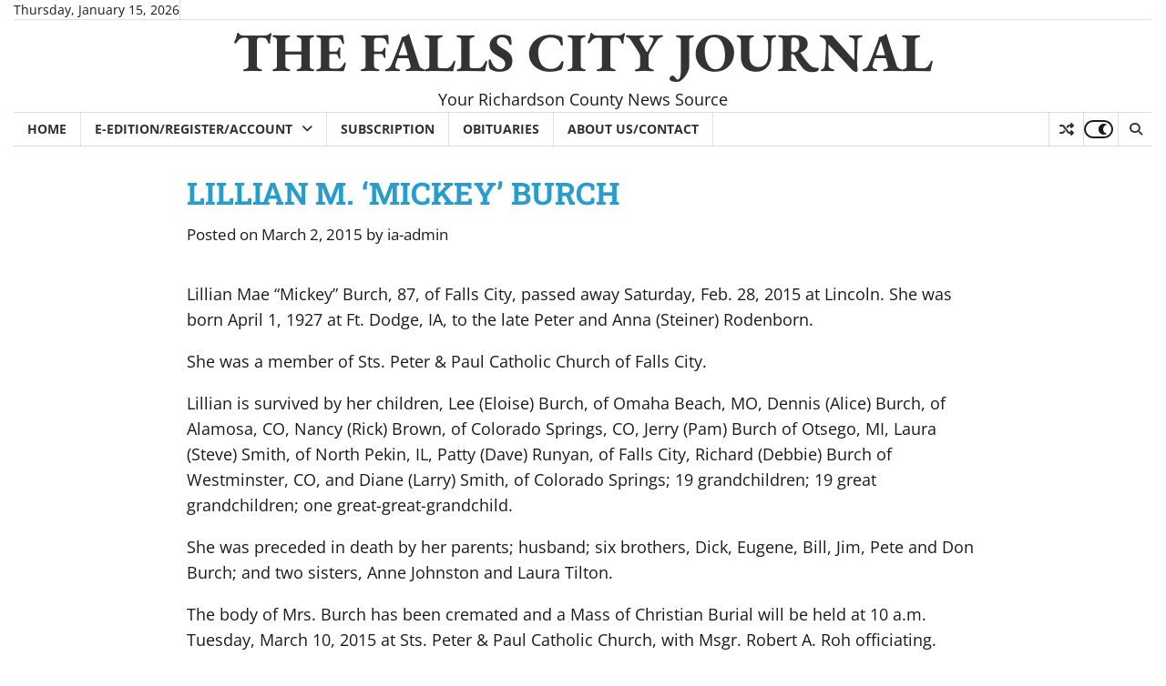

--- FILE ---
content_type: text/html; charset=utf-8
request_url: https://www.google.com/recaptcha/api2/aframe
body_size: -85
content:
<!DOCTYPE HTML><html><head><meta http-equiv="content-type" content="text/html; charset=UTF-8"></head><body><script nonce="ND_vIv2HWBjOD1fNHW338w">/** Anti-fraud and anti-abuse applications only. See google.com/recaptcha */ try{var clients={'sodar':'https://pagead2.googlesyndication.com/pagead/sodar?'};window.addEventListener("message",function(a){try{if(a.source===window.parent){var b=JSON.parse(a.data);var c=clients[b['id']];if(c){var d=document.createElement('img');d.src=c+b['params']+'&rc='+(localStorage.getItem("rc::a")?sessionStorage.getItem("rc::b"):"");window.document.body.appendChild(d);sessionStorage.setItem("rc::e",parseInt(sessionStorage.getItem("rc::e")||0)+1);localStorage.setItem("rc::h",'1768733019990');}}}catch(b){}});window.parent.postMessage("_grecaptcha_ready", "*");}catch(b){}</script></body></html>